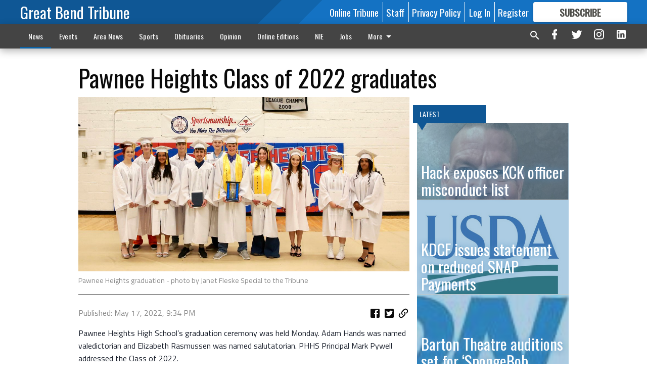

--- FILE ---
content_type: text/html; charset=utf-8
request_url: https://www.gbtribune.com/news/local-news/pawnee-heights-class-2022-graduates/?offset=1
body_size: 21401
content:




<div data-ajax-content-page-boundary>
    <div class="anvil-padding-bottom">
        
            
                
                    

<span data-page-tracker
      data-page-tracker-url="/news/local-news/hack-exposes-kck-officer-misconduct-list/"
      data-page-tracker-title="Hack exposes KCK officer misconduct list"
      data-page-tracker-pk="194386"
      data-page-tracker-analytics-payload="{&quot;view_data&quot;:{&quot;views_remaining&quot;:&quot;2&quot;},&quot;page_meta&quot;:{&quot;section&quot;:&quot;/news/local-news/&quot;,&quot;behind_paywall&quot;:false,&quot;page_id&quot;:194386,&quot;page_created_at&quot;:&quot;2025-11-05 21:30:04.866781+00:00&quot;,&quot;page_created_age&quot;:51205,&quot;page_created_at_pretty&quot;:&quot;November 05, 2025&quot;,&quot;page_updated_at&quot;:&quot;2025-11-05 21:30:04.289000+00:00&quot;,&quot;page_updated_age&quot;:51206,&quot;tags&quot;:[&quot;kansas&quot;,&quot;city&quot;,&quot;police&quot;,&quot;GBPD&quot;],&quot;page_type&quot;:&quot;Article page&quot;,&quot;author&quot;:&quot;Andrew Murphy&quot;,&quot;content_blocks&quot;:[&quot;Paragraph&quot;,&quot;Block quote&quot;,&quot;Paragraph&quot;],&quot;page_publication&quot;:null,&quot;character_count&quot;:6270,&quot;word_count&quot;:1010,&quot;paragraph_count&quot;:25,&quot;page_title&quot;:&quot;Hack exposes KCK officer misconduct list&quot;}}"
>



<article class="anvil-article anvil-article--style--1" data-ajax-content-page-boundary>
    <header class="row expanded">
        <div class="column small-12 medium-10 medium-text-left">
            <div class="anvil-article__title">
                Hack exposes KCK officer misconduct list
            </div>
            
                <div class="anvil-article__subtitle">
                    GBPD Chief included on secret list from incident in 2003
                </div>
            
        </div>
    </header>
    <div class="row expanded">
        <div class="column">
            <figure class="row expanded column no-margin">
                <div class="anvil-images__image-container">

                    
                    
                    
                    

                    
                    

                    
                    

                    <picture class="anvil-images__image anvil-images__image--multiple-source anvil-images__image--main-article">
                        <source media="(max-width: 768px)" srcset="https://gbtribune.cdn-anvilcms.net/media/images/2023/10/23/images/new_lgp_pddebriefpasrt2pic1.max-752x423.jpg 1x, https://gbtribune.cdn-anvilcms.net/media/images/2023/10/23/images/new_lgp_pddebriefpasrt2pic1.max-1504x846.jpg 2x">
                        <source media="(max-width: 1024px)" srcset="https://gbtribune.cdn-anvilcms.net/media/images/2023/10/23/images/new_lgp_pddebriefpasrt2pic1.max-656x369.jpg 1x, https://gbtribune.cdn-anvilcms.net/media/images/2023/10/23/images/new_lgp_pddebriefpasrt2pic1.max-1312x738.jpg 2x">
                        <img src="https://gbtribune.cdn-anvilcms.net/media/images/2023/10/23/images/new_lgp_pddebriefpasrt2pic1.max-1200x675.jpg" srcset="https://gbtribune.cdn-anvilcms.net/media/images/2023/10/23/images/new_lgp_pddebriefpasrt2pic1.max-1200x675.jpg 1x, https://gbtribune.cdn-anvilcms.net/media/images/2023/10/23/images/new_lgp_pddebriefpasrt2pic1.max-2400x1350.jpg 2x" class="anvil-images__image--shadow">
                    </picture>

                    
                    
                    <img src="https://gbtribune.cdn-anvilcms.net/media/images/2023/10/23/images/new_lgp_pddebriefpasrt2pic1.max-752x423.jpg" alt="new_lgp_pddebriefpic#1" class="anvil-images__background--glass"/>
                </div>
                
                    <figcaption class="image-caption anvil-padding-bottom">
                        GBPD Chief of Police Steve Haulmark
                        
                    </figcaption>
                
            </figure>
            <div class="anvil-article__stream-wrapper">
                <div class="row expanded">
                    <div class="column small-12 medium-8">
                        
<span data-component="Byline"
      data-prop-author-name="Andrew Murphy"
      data-prop-published-date="2025-11-05T15:30:04.866781-06:00"
      data-prop-updated-date="2025-11-05T15:30:04.289000-06:00"
      data-prop-publication=""
      data-prop-profile-picture="https://gbtribune.cdn-anvilcms.net/media/images/2023/08/31/images/Andrew_Murphy_2023.width-150.jpg"
      data-prop-profile-picture-style="circle"
      data-prop-author-page-url=""
      data-prop-twitter-handle=""
      data-prop-sass-prefix="style--1"
>
</span>

                    </div>
                    <div class="column small-12 medium-4 align-middle">
                        
<div data-component="ShareButtons"
     data-prop-url="https://www.gbtribune.com/news/local-news/hack-exposes-kck-officer-misconduct-list/"
     data-prop-sass-prefix="style--1"
     data-prop-show-facebook="true"
     data-prop-show-twitter="true">
</div>

                    </div>
                </div>
            </div>
            
            <div class="row expanded">
                <div class="column anvil-padding-bottom">
                    <div class="anvil-article__body">
                        
                        <div id="articleBody194386">
                            
                                









    
        <div class="anvil-article__stream-wrapper">
            <div class="rich-text"><p>On Monday the <i>Tribune </i>learned of a joint article published by Kansas City media outlet KCUR and Wired.com involving internal documents hacked from the Kansas City Kansas Police Department during a ransomware attack in May 2024. Within that article Great Bend Chief of Police Steven Haulmark’s name was mentioned as being included on the department’s Brady/Giglio list or Brady Disclosure list, a document revealed in the cyberattack. </p><p>The document maintained by his former employer was called the Veracity Disclosure List internally, but is often referred to by two Supreme Court rulings which requires prosecutors to disclose any exculpatory or impeachment information to the defense that might cast doubt on the accuracy or credibility of their witnesses, including law enforcement officers.</p><p>In response to the article Haulmark says the issues that are more than 20 years old, do not reflect poorly on his long career in law enforcement.</p><p><br/></p></div>
        </div>
    

    
        <div class="anvil-article__stream-wrapper">
            <div class="anvil-quote anvil-quote--style--1">
                

<blockquote class="block-quote">
    <div class="block-quote__quote">
        This incident took place more than two decades ago. Since that time, I have continued to serve the law enforcement profession with dedication and professionalism, earning multiple promotions and serving in a variety of assignments within the KCKPD prior to joining the Great Bend Police Department in 2021.
    </div>
    <div class="block-quote__attribution">Chief Haulmark</div>
</blockquote>

            </div>
        </div>
    

    
        <div class="anvil-article__stream-wrapper">
            <div class="rich-text"><p>The memo includes 62 names of current and former officers and the details of misconduct, allegations which range from incompetence to domestic violence, that warranted their inclusion on the list. Officers whose credibility has been called into question by the department — those whose honesty or reliability may be compromised and whose involvement in criminal cases, whether through testimony, arrests, or investigations, could potentially jeopardize prosecutions.</p><p>The hacked documents have been published by a nonprofit transparency group called Distributed Denial of Secrets but access to the documents is restricted to journalists and researchers, in addition to defense attorneys practicing in Kansas City, Kansas. The Tribune has not yet received access to the trove of documents.</p><p>According to the KCUR/Wired article, “Some officers were quickly fired for misconduct, only to be reinstated. Others on the list have since taken positions with nearby law enforcement agencies. Officer Steven Haulmark’s disciplinary file includes a long history of misconduct investigations, some of which were sustained, including improper home searches. According to his record, he was terminated by the department in 2003 but was later reinstated. He now serves as the chief of police in Great Bend, Kansas.”</p><p>Haulmark did not respond to a request for comment to the previously published article. </p><p>However, Chief Haulmark did release a statement to the <i>Tribune</i> when asked if he was aware of the article.</p><p><b>“I am aware of the release of a recent story referencing a disciplinary matter from 2003 during my tenure with the Kansas City, Kansas Police Department, where I served for 25 years.</b></p><p><b>As with any large organization, the KCKPD maintains internal disciplinary procedures to address matters involving policy compliance. In 2003, I was the subject of such a process and received a suspension. This incident took place more than two decades ago. Since that time, I have continued to serve the law enforcement profession with dedication and professionalism, earning multiple promotions and serving in a variety of assignments within the KCKPD prior to joining the Great Bend Police Department in 2021.</b></p><p><b>The information cited in the article was derived from personnel records that were unlawfully obtained through a cyberattack targeting my former employer. </b></p><p><b>I take great pride in my three decades of public service, including nearly five years as Chief of Police for the City of Great Bend. My commitment to integrity, accountability, and the continued strengthening of community trust remains steadfast and unwavering.</b></p><p><b>Respectfully,</b></p><p><b>Steven A. Haulmark”</b></p><p>When discussing names on the list of what many would consider bad cops, retired KCKPD Detective Max Seifert told the <i>Tribune</i> in a phone interview that what stuck out to him were the names he didn’t see, names of officers that according to him should have been on the list and potentially should have been prosecuted for their misconduct. But, he was surprised by some of the names of officers that were included, officers he considered good or trustworthy. Names, he said, like Chief Haulmark.</p><p>Seifert was a uniformed detective when Haulmark was a patrol officer working in the projects of Kansas City, Kansas. </p><p>“I always found him to be reliable and steady partner,” Seifert said of Haulmark during their overlapping tenure. Seifert worked for KCKPD from 1975 until 2005 when he took an early retirement after what he describes as a falling out of favor when he refused to manufacture a case against a suspect, orders from up above. Haulmark worked for the department from 1996 until 2021, first as a Police Patrolman through multiple promotions to Assistant Chief, before he left to join the Great Bend Police Department as Chief of Police. </p><p>Seifert also questioned whether Haulmark’s former supervisor, current US Marshal for the District of Kansas Ron Miller, objected to his change in employment when accepting the position with GBPD.</p><p>In the five years since Haulmark’s hiring several members of the review panel tasked with hiring the new chief are no longer on the city council and others were not aware of the article. </p><p>City Councilman Gary Parr was not on the council when Haulmark was hired but said he does not see the relevance of the KCUR/Wired story, because it is about something that happened 22 years ago.</p><p>“There is no reason to throw mud at the wall,” Parr said.</p><p>Haulmark was written up 22 years ago and then he worked his way up through the rank and file to his current position in administration.</p><p>“I think he’s done a great job,” Parr continued, “he is doing a great job and I don’t understand the relevance of something done over two decades ago.”</p><p>Parr said he came on the council in January of 2025 ready to ask questions, including questions many others in the community are asking him. He has not heard concerns about Chief Haulmark.</p><p><i>The KCUR story, “Hack exposes Kansas City, Kansas Police’s secret officer misconduct list,” can be found online <a href="https://www.kcur.org/news/2025-11-03/former-and-current-kansas-city-kansas-police-officers-on-hacked-misconduct-list">here</a>.</i></p></div>
        </div>
    



<script>
    (function() {
        $('.anvil-aside').each(function (index, element) {
            if ($(element).next().is('.row.expanded') || $(element).next().is('script')) {
                $(element).addClass('anvil-aside--above-clear');
            }
        });
    })();
</script>

                            
                        </div>
                    </div>
                </div>
            </div>
        </div>
        <div class="column content--rigid">
            <div class="row expanded column center-content anvil-padding-bottom" id="articleBody194386Ad">
                


<div data-collapse-exclude>
    <div data-component="DynamicAdSlot" data-prop-sizes="[[300, 250], [300, 600]]" data-prop-size-mapping="[{&quot;viewport&quot;: [0, 0], &quot;sizes&quot;: [[300, 250]]}, {&quot;viewport&quot;: [768, 0], &quot;sizes&quot;: [[300, 600]]}]"
        data-prop-dfp-network-id="30642078" data-prop-ad-unit="anvil-skyscraper"
        data-prop-targeting-arguments="{&quot;page_type&quot;: &quot;article page&quot;, &quot;page_id&quot;: 194386, &quot;section&quot;: &quot;Local News&quot;, &quot;rate_card&quot;: &quot;Default Rate Card&quot;, &quot;site&quot;: &quot;www.gbtribune.com&quot;, &quot;uri&quot;: &quot;/news/local-news/pawnee-heights-class-2022-graduates/&quot;}" data-prop-start-collapsed="False"></div>
</div>


            </div>
            <div class="row expanded column center-content anvil-padding-bottom" data-smart-collapse>
                

<div data-snippet-slot="top-page-right" >
    
                    
                    
                        
<div class="anvil-label anvil-label--style--1 ">
    <span class="anvil-label
                 anvil-label--pip anvil-label--pip--down anvil-label--pip--bottom anvil-label--pip--left
                anvil-label--offset
                
                ">
        
            <span class="anvil-label__item">
            Latest
            </span>
        
        
        
        
            </span>
        
</div>

                    
                    

    <div class="anvil-content-list-wrapper">
        
        
        <ul class="anvil-content-list">
            
                <li class="anvil-content-list__item
                    anvil-content-list__item--dividers
                    anvil-content-list__item--fullbackground anvil-content-list__item--fullbackground--style--1
                    ">

                    
                        <a href="/news/local-news/kdcf-issues-statement-on-reduced-snap-payments/" class="anvil-content-list__image">
                            
                                
                                <img alt="USDA_logo.jpg" class="anvil-content-list__image--focus" height="500" src="https://gbtribune.cdn-anvilcms.net/media/images/2019/08/12/images/USDA_logo.6ec6da77.fill-600x500-c80.jpg" width="600">
                            
                        </a>
                    

                    <a class="anvil-content-list__text" href="/news/local-news/kdcf-issues-statement-on-reduced-snap-payments/">
                        <div class="anvil-content-list__title">
                                KDCF issues statement on reduced SNAP Payments
                        </div>
                        
                    </a>
                </li>
            
                <li class="anvil-content-list__item
                    anvil-content-list__item--dividers
                    anvil-content-list__item--fullbackground anvil-content-list__item--fullbackground--style--1
                    ">

                    
                        <a href="/news/local-news/barton-theatre-auditions-set-for-spongebob-squarepants-music/" class="anvil-content-list__image">
                            
                                
                                <img alt="BCC logo" class="anvil-content-list__image--focus" height="75" src="https://gbtribune.cdn-anvilcms.net/media/images/2019/04/12/images/BCC_logo.d2e4d1df.fill-600x500-c80.jpg" width="90">
                            
                        </a>
                    

                    <a class="anvil-content-list__text" href="/news/local-news/barton-theatre-auditions-set-for-spongebob-squarepants-music/">
                        <div class="anvil-content-list__title">
                                Barton Theatre auditions set for  ‘SpongeBob SquarePants’ music
                        </div>
                        
                    </a>
                </li>
            
                <li class="anvil-content-list__item
                    anvil-content-list__item--dividers
                    anvil-content-list__item--fullbackground anvil-content-list__item--fullbackground--style--1
                    ">

                    
                        <a href="/news/local-news/barton-reports-strong-indicators-of-workforce-training-success/" class="anvil-content-list__image">
                            
                                
                                <img alt="BCC-cougar-sign" class="anvil-content-list__image--focus" height="363" src="https://gbtribune.cdn-anvilcms.net/media/images/2019/02/27/images/BCC-cougar-sign_RecLUOo.5d8b2f69.fill-600x500-c80.jpg" width="436">
                            
                        </a>
                    

                    <a class="anvil-content-list__text" href="/news/local-news/barton-reports-strong-indicators-of-workforce-training-success/">
                        <div class="anvil-content-list__title">
                                Barton reports strong indicators of Workforce Training success
                        </div>
                        
                    </a>
                </li>
            
                <li class="anvil-content-list__item
                    anvil-content-list__item--dividers
                    anvil-content-list__item--fullbackground anvil-content-list__item--fullbackground--style--1
                    ">

                    
                        <a href="/news/local-news/gbhs-theater-presents-kill-me-deadly/" class="anvil-content-list__image">
                            
                                
                                <img alt="zash and sheridan" class="anvil-content-list__image--focus" height="500" src="https://gbtribune.cdn-anvilcms.net/media/images/2025/11/05/images/new_slt_play2.94398370.fill-600x500-c80.jpg" width="600">
                            
                        </a>
                    

                    <a class="anvil-content-list__text" href="/news/local-news/gbhs-theater-presents-kill-me-deadly/">
                        <div class="anvil-content-list__title">
                                GBHS Theater presents ‘Kill Me, Deadly’
                        </div>
                        
                    </a>
                </li>
            
        </ul>
    </div>


                
</div>
            </div>
        </div>
        <div class="anvil-padding-bottom--minor anvil-padding-top--minor column small-12 center-content anvil-margin
        content__background--neutral-theme" data-smart-collapse>
            

<div data-snippet-slot="after_article" >
    

<div class="column shrink anvil-padding-top anvil-padding-bottom">
    
        


<div data-collapse-exclude>
    <div data-component="DynamicAdSlot" data-prop-sizes="[[300, 250], [320, 50], [300, 50], [970, 90], [728, 90], [660, 90], [990, 90]]" data-prop-size-mapping="[{&quot;viewport&quot;: [0, 0], &quot;sizes&quot;: [[300, 250], [320, 50], [300, 50]]}, {&quot;viewport&quot;: [1024, 0], &quot;sizes&quot;: [[970, 90], [728, 90], [660, 90]]}, {&quot;viewport&quot;: [1440, 0], &quot;sizes&quot;: [[990, 90], [970, 90], [728, 90], [660, 90]]}]"
        data-prop-dfp-network-id="30642078" data-prop-ad-unit="anvil-banner"
        data-prop-targeting-arguments="{&quot;page_type&quot;: &quot;article page&quot;, &quot;page_id&quot;: 194386, &quot;section&quot;: &quot;Local News&quot;, &quot;rate_card&quot;: &quot;Default Rate Card&quot;, &quot;site&quot;: &quot;www.gbtribune.com&quot;, &quot;uri&quot;: &quot;/news/local-news/pawnee-heights-class-2022-graduates/&quot;}" data-prop-start-collapsed="False"></div>
</div>


    
</div>
</div>
        </div>
    </div>
</article>

</span>


                
            
        
    </div>
</div>


<span data-inf-scroll-query="scroll_content_page_count" data-inf-scroll-query-value="1">
</span>

<div class="row anvil-padding pagination align-center"
     
     data-inf-scroll-url="/news/local-news/pawnee-heights-class-2022-graduates/?offset=2"
     >
    <div class="column shrink anvil-loader-wrapper">
        <div class="anvil-loader anvil-loader--style--1"></div>
    </div>
</div>


--- FILE ---
content_type: text/html; charset=utf-8
request_url: https://www.google.com/recaptcha/api2/aframe
body_size: 269
content:
<!DOCTYPE HTML><html><head><meta http-equiv="content-type" content="text/html; charset=UTF-8"></head><body><script nonce="Wd_dnyktxbTd0eAjGyB48A">/** Anti-fraud and anti-abuse applications only. See google.com/recaptcha */ try{var clients={'sodar':'https://pagead2.googlesyndication.com/pagead/sodar?'};window.addEventListener("message",function(a){try{if(a.source===window.parent){var b=JSON.parse(a.data);var c=clients[b['id']];if(c){var d=document.createElement('img');d.src=c+b['params']+'&rc='+(localStorage.getItem("rc::a")?sessionStorage.getItem("rc::b"):"");window.document.body.appendChild(d);sessionStorage.setItem("rc::e",parseInt(sessionStorage.getItem("rc::e")||0)+1);localStorage.setItem("rc::h",'1762429415629');}}}catch(b){}});window.parent.postMessage("_grecaptcha_ready", "*");}catch(b){}</script></body></html>